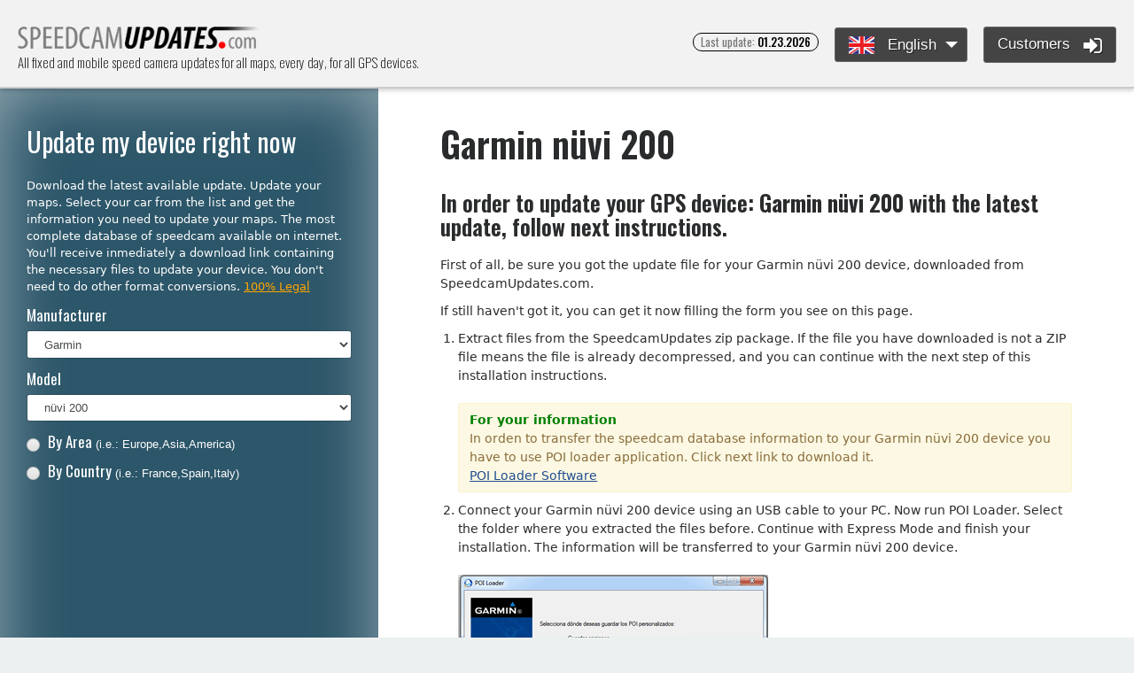

--- FILE ---
content_type: text/html; charset=UTF-8
request_url: https://www.speedcamupdates.com/nuvi-200
body_size: 10409
content:
                                        <!DOCTYPE html>
                                        <html>
                                            <head>
                                                <title>▷ Garmin nüvi 200 update. Latest info for your maps. Download update. Free custom download. </title>
                                                <meta http-equiv="Content-Type" content="text/html; charset=utf-8" />

                                                <meta name="DESCRIPTION" content="Garmin nüvi 200 update. Latest info for your maps. Download update. Free custom download. - All fixed and mobile speed camera updates for all maps, every day, for all GPS devices." />
                                                <meta name="KEYWORDS" content="speedcam,gps,download,tomtom, garmin,igo,igo8,clarion" />
                                                <meta name="robots" content="index,follow" />
                                                <meta name="google-site-verification" content="6fNb8C_RkqtDC_mVaOXDuSC0H0mIdFNqEnKoW4zcBkU" />
                                                <!-- <link href="/css/reset.css" rel="stylesheet" type="text/css" /> -->

                                                <meta name="viewport" content="width=device-width, initial-scale=1, shrink-to-fit=no, user-scalable=no">

                                                <!-- Bootstrap CSS -->
                                                <link rel="stylesheet" href="https://maxcdn.bootstrapcdn.com/bootstrap/4.0.0-alpha.6/css/bootstrap.min.css" integrity="sha384-rwoIResjU2yc3z8GV/NPeZWAv56rSmLldC3R/AZzGRnGxQQKnKkoFVhFQhNUwEyJ" crossorigin="anonymous">

                                                <!-- Fuentes -->
                                                <link href="https://fonts.googleapis.com/css?family=Oswald:200,300,400,500,600,700" rel="stylesheet">

                                                <!-- font awesome -->
                                                <link rel="stylesheet" href="/css/font-awesome.min.css">

                                                <!-- estilos personalizados -->
                                                <link rel="stylesheet" href="/css/styles.css?v=1.6">
                                                <link rel="stylesheet" href="/css/responsive.css?v=1.1">


                                                <link rel="shortcut icon" type="image/x-icon" href="/favicon.ico" />
                                            </head>
    <body>
                                                                    <a href="#headertop" class="subir hidden-md-up"><i class="fa fa-arrow-up" aria-hidden="true"></i></a>
                                                                    <header id="headertop">

                                                                        <h1>
                                                                            <a href="/" title="All fixed and mobile speed camera updates for all maps, every day, for all GPS devices." class="logo">
    All fixed and mobile speed camera updates for all maps, every day, for all GPS devices.                                                                                <img src="/imagenes/logo.png" alt="All fixed and mobile speed camera updates for all maps, every day, for all GPS devices." title="All fixed and mobile speed camera updates for all maps, every day, for all GPS devices.">
                                                                            </a>
                                                                        </h1>



                                                                        <!-- slogan -->
                                                                        <h2 class="hidden-md-down">All fixed and mobile speed camera updates for all maps, every day, for all GPS devices.</h2>

                                                                        <div class="botones hidden-sm-down" >
                                                                            <div class="hueco">
                                                                                <!-- última actualización -->
                                                                                <span class="actualizado badge badge-pill badge-default hidden-sm-down">Last update: <span>01.23.2026</span></span>
                                                                            </div>


                                                                            <!-- idiomas -->
                                                                            <div class="hueco">
    
                                                                    <!-- idiomas -->
                                                                    <div class="idiomas dropdown hidden-sm-down">
                                                                        <button class="btn btn-info btn-lg dropdown-toggle" type="button" id="dropdownMenuButton" data-toggle="dropdown" aria-haspopup="true" aria-expanded="false"><div class="icono_bandera en"></div> English</button>
                                                                        <div class="dropdown-menu" aria-labelledby="dropdownMenuButton">
    			<a class="dropdown-item" href="http://www.speedcamupdates.es/nuvi-200"><div class="icono_bandera es"></div> Español</a>
			<a class="dropdown-item" href="http://www.speedcamupdates.pt/nuvi-200"><div class="icono_bandera pt"></div> Português</a>
			<a class="dropdown-item" href="http://www.speedcamupdates.de/nuvi-200"><div class="icono_bandera de"></div> Deutsch</a>
			<a class="dropdown-item" href="http://www.speedcamupdates.fr/nuvi-200"><div class="icono_bandera fr"></div> Français</a>
			<a class="dropdown-item" href="http://www.speedcamupdates.it/nuvi-200"><div class="icono_bandera it"></div> Italiano</a>
			<a class="dropdown-item" href="http://www.speedcamupdates.pl/nuvi-200"><div class="icono_bandera pl"></div> Polski</a>
			<a class="dropdown-item" href="http://www.speedcamupdates.nl/nuvi-200"><div class="icono_bandera nl"></div> Nederlands</a>
			<a class="dropdown-item" href="http://www.speedcamupdates.dk/nuvi-200"><div class="icono_bandera dk"></div> Dansk</a>
                                                                        </div>
                                                                    </div>

                                                                                </div>

                                                                            <div class="hueco">
                                                                                <!-- login -->

                                                                                        <button onClick="javascript:location.href = '/customers';" type="button" class="login btn btn-success btn-lg hidden-sm-down">Customers <i class="fa fa-sign-in" aria-hidden="true"></i></button>
                                                                                                                                                                </div>

                                                                            <!-- logout -->
                                                                            <!-- <button type="button" class="login btn btn-success btn-lg hidden-sm-down">Salir <i class="fa fa-power-off" aria-hidden="true"></i></button> -->

                                                                        </div>

                                                                        <!-- boton menú móvil -->
                                                                        <div class="botmenumovil hidden-md-up">
                                                                            <i class="fa fa-bars" aria-hidden="true"></i>
                                                                        </div>

                                                                    </header>

                                                                    <div class="menumovil hidden-md-up">

                                                                        <!-- última actualización -->
                                                                        <div class="contenedor top">
                                                                            <span class="actualizado badge badge-pill badge-default">Last update: <span>01.23.2026</span></span>
                                                                        </div>


                                                                        <!-- login -->
                                                                        <div class="contenedor">
    
                                                                                <button onClick="javascript:location.href = '/customers';" type="button" class="login btn btn-success btn-lg">Customers <i class="fa fa-sign-in" aria-hidden="true"></i></button>
                                                                            
                                                                        </div>

                                                                        <div class="h3">
    Select your language                                                                        </div>

                                                                            <ul>
<li><a class="selected" href="#"><div class="icono_bandera en"></div>English</a></li>
<li><a class="dropdown-item" href="http://www.speedcamupdates.es/nuvi-200"><div class="icono_bandera es"></div> Español</a></li>
<li><a class="dropdown-item" href="http://www.speedcamupdates.pt/nuvi-200"><div class="icono_bandera pt"></div> Português</a></li>
<li><a class="dropdown-item" href="http://www.speedcamupdates.de/nuvi-200"><div class="icono_bandera de"></div> Deutsch</a></li>
<li><a class="dropdown-item" href="http://www.speedcamupdates.fr/nuvi-200"><div class="icono_bandera fr"></div> Français</a></li>
<li><a class="dropdown-item" href="http://www.speedcamupdates.it/nuvi-200"><div class="icono_bandera it"></div> Italiano</a></li>
<li><a class="dropdown-item" href="http://www.speedcamupdates.pl/nuvi-200"><div class="icono_bandera pl"></div> Polski</a></li>
<li><a class="dropdown-item" href="http://www.speedcamupdates.nl/nuvi-200"><div class="icono_bandera nl"></div> Nederlands</a></li>
<li><a class="dropdown-item" href="http://www.speedcamupdates.dk/nuvi-200"><div class="icono_bandera dk"></div> Dansk</a></li>
</ul>
                                                                    </div>

                                                                                                            <script type="text/javascript">
                                        <!--
                                    // check that they entered an amount tested, an amount passed,
                                        // and that they didn't pass units than they more than tested

                                        function clearSelect(selectobject)
                                        {

                                            if (selectobject == 0)
                                            {
                                                if (document.form_category_select.select_regions_select != "null")
                                                    if (document.form_category_select.select_regions_select.selectedIndex >= 0)
                                                        document.form_category_select.select_regions_select.selectedIndex = 0;
                                            }
                                            if (selectobject == 1)
                                            {
                                                if (document.form_category_select.select_countries_select != "null")
                                                    if (document.form_category_select.select_countries_select.selectedIndex >= 0)
                                                        document.form_category_select.select_countries_select.selectedIndex = 0;
                                            }

                                            //document.getElementById('selectmap').innerHTML="";
                                            document.getElementById('mobile').innerHTML = "";
                                            document.getElementById('payform').innerHTML = "";
                                            document.getElementById('resume').innerHTML = "";
                                        }


                                        function TestDataCheck()
                                        {
                                            var email = document.form_category_select.email.value;
                                            var regMail = /^\w+([-.']\w+)*@\w+([-.]\w+)*\.\w+([-.]\w+)*$/;
                                            if (regMail.test(email) == false)
                                            {
                                                alert("Invalid format. Please enter a valid email.");
                                                document.form_category_select.payment[0].checked = false;
                                                document.form_category_select.payment[1].checked = false;
                                                return;
                                            } else
                                            {
                                                //var paymethod=document.form_category_select.payment.value;

                                                document.form_category_select.maptype.value = "regions";
                                                if (document.form_category_select.payment[0].checked) {
                                                    //   document.form_category_select.action="/paypal.php";
                                                    document.form_category_select.paymethod.value = "paypal";
                                                }
                                                if (document.form_category_select.payment[1].checked) {
                                                    //   document.form_category_select.action="/paybycard/index.php";
                                                    document.form_category_select.paymethod.value = "ccard";
                                                }

                                                if (typeof (document.form_category_select.typemap) != "undefined")
                                                {
                                                    if (typeof (document.form_category_select.typemap[0]) != "undefined")
                                                        if (document.form_category_select.typemap[0].checked) {
                                                            document.form_category_select.maptype.value = "regions";
                                                            var choice = document.form_category_select.select_regions_select.selectedIndex;
                                                            document.form_category_select.mapid.value = document.form_category_select.select_regions_select.options[choice].value;
                                                        }

                                                    if (typeof (document.form_category_select.typemap[1]) != "undefined")
                                                        if (document.form_category_select.typemap[1].checked) {
                                                            document.form_category_select.maptype.value = "countries";
                                                            var choice = document.form_category_select.select_countries_select.selectedIndex;
                                                            document.form_category_select.mapid.value = document.form_category_select.select_countries_select.options[choice].value;
                                                        }
                                                } else
                                                {
                                                    if (typeof (document.form_category_select.cobertura) != "undefined")
                                                        document.form_category_select.mapid.value = document.form_category_select.cobertura.value;
                                                    else
                                                    if (typeof (document.form_category_select.select_regions_select) != "undefined")
                                                    {

                                                        var choice = document.form_category_select.select_regions_select.selectedIndex;
                                                        document.form_category_select.mapid.value = document.form_category_select.select_regions_select.options[choice].value;
                                                    }

                                                }

                                                var choice = document.form_category_select.select_category_select.selectedIndex;
                                                document.form_category_select.idproduct.value = document.form_category_select.select_category_select.options[choice].value;
                                                var choice = document.form_category_select.select_modelos.selectedIndex;
                                                document.form_category_select.idmodel.value = document.form_category_select.select_modelos.options[choice].value;
                                                getPayform();
                                                //document.form_category_select.submit();
                                                //document.getElementById('payform').style.display='block';
                                            }
                                        }
                                        // -->
                                    </script>
                                <div class="container-fluid">

                                <main class="row">
                                            <section class="columna1 col-12 col-sm-12 col-md-5 col-lg-4 col-xl-4">
                                            <span id="htinfo">

                                            <h1>Update my device right now</h1>
                                                                        <p>Download the latest available update. Update your maps. Select your car from the list and get the information you need to update your maps. The most complete database of speedcam available on internet. You'll receive inmediately a download link containing the necessary files to update your device. You don't need to do other format conversions. <a href="/support#lawrule">100% Legal</a></p>
                                    
                                            </span>
                                            <form name="form_category_select" method=post>

                                                <div class="form-group">
                                                    <label for="fabricante">Manufacturer</label>
                                                    <select class="form-control form-control-lg" id="product_categories"  name="select_category_select" onChange="getProducts();">

                                                            <option>&nbsp;</option>
                                                                <option  value="1">Acer</option><option  value="51">Airis</option><option  value="67">Alfa Romeo</option><option  value="2">ALK CoPilot</option><option  value="3">Alpine</option><option  value="81">Android</option><option  value="66">Apple iPhone/iPad/iPod</option><option  value="77">Audi</option><option  value="5">AvMap</option><option  value="6">Becker</option><option  value="7">Blaupunkt</option><option  value="8">BlueMedia</option><option  value="60">Bluetech</option><option  value="74">BMW</option><option  value="38">Citroën</option><option  value="9">Clarion</option><option  value="61">Connex</option><option  value="91">Dacia</option><option  value="52">Delphi</option><option  value="10">Destinator</option><option  value="87">Eclipse</option><option  value="82">ESX</option><option  value="40">Fiat</option><option selected value="12">Garmin</option><option  value="44">GPS Navirad</option><option  value="46">GTop</option><option  value="90">Honda</option><option  value="89">Hyundai</option><option  value="14">iGO</option><option  value="76">Jaguar</option><option  value="41">Kenwood</option><option  value="88">Kia</option><option  value="75">Land Rover</option><option  value="15">LG</option><option  value="16">Magellan</option><option  value="62">mapFactor</option><option  value="68">Mazda</option><option  value="79">Mercedes</option><option  value="22">Mio</option><option  value="65">MyGuide</option><option  value="63">NavGear</option><option  value="25">Navman</option><option  value="42">Nissan</option><option  value="26">Nokia</option><option  value="72">Opel</option><option  value="27">Packard Bell</option><option  value="43">Peugeot</option><option  value="73">Pioneer</option><option  value="29">POLSTAR</option><option  value="92">Porsche</option><option  value="69">Renault</option><option  value="30">Route 66</option><option  value="85">Seat</option><option  value="53">Shinco</option><option  value="84">Skoda</option><option  value="93">Snooper</option><option  value="31">Sony</option><option  value="86">Subaru</option><option  value="80">Suzuki</option><option  value="32">Sygic</option><option  value="83">Takara</option><option  value="55">Teamtronic</option><option  value="54">Tech Lux</option><option  value="33">TomTom</option><option  value="70">Toyota</option><option  value="36">ViaMichelin</option><option  value="78">Volkswagen</option><option  value="71">Volvo</option><option  value="49">Zaapa</option><option  value="64">Zenec</option>
                                                        </select>
                                                </div>

                                                        <div class="form-group" id="product_cage" style="display:block">
                                                                                                        <label for="modelo">Model</label><br/>
                                                        <select id="modelo" name="select_modelos" class="form-control form-control-lg" onChange="getModels();">
                                                                    <option>&nbsp;</option>
            <option  value="1159">Alpha Serie</option>
<option  value="1158">Astro Serie</option>
<option  value="841">Camper 660 LMT</option>
<option  value="842">Camper 760 LMT</option>
<option  value="1408">Camper 770 LMT</option>
<option  value="185">Colorado 300 (audio alert is not available)</option>
<option  value="518">Dakota 10</option>
<option  value="519">Dakota 20</option>
<option  value="1022">dèzl 770LMT</option>
<option  value="744">Dezl 560LMT</option>
<option  value="641">Dezl 560LT</option>
<option  value="743">Dezl 560LT</option>
<option  value="1330">Dezl 580LT</option>
<option  value="745">Dezl 760LMT</option>
<option  value="843">DezlCam LMT</option>
<option  value="832">Drive 40</option>
<option  value="833">Drive 40 LMT</option>
<option  value="834">Drive 50 LMT</option>
<option  value="942">Drive 51 LMT-D</option>
<option  value="943">Drive 51 LMT-S</option>
<option  value="2252">Drive 52 Live Traffic</option>
<option  value="2251">Drive 52 Traffic</option>
<option  value="2250">Drive 5S CE</option>
<option  value="835">Drive 60 LMT</option>
<option  value="945">Drive 61 LMT-D</option>
<option  value="944">Drive 61 LMT-S</option>
<option  value="839">DriveAssist 50 LMT-D</option>
<option  value="946">DriveAssist 51 LMT-D</option>
<option  value="947">DriveAssist 51 LMT-S</option>
<option  value="954">DriveLuxe 50 LMT-D</option>
<option  value="949">DriveLuxe 51 LMT-D</option>
<option  value="948">DriveLuxe 51 LMT-S</option>
<option  value="840">DriveLuxe50 LMT-D</option>
<option  value="836">DriveSmart 50 LMT-D</option>
<option  value="950">DriveSmart 51 LMT-D</option>
<option  value="951">DriveSmart 51 LMT-S</option>
<option  value="1404">DriveSmart 55 Digital Traffic</option>
<option  value="1405">DriveSmart 55 Live Traffic</option>
<option  value="837">DriveSmart 60 LMT-D</option>
<option  value="953">DriveSmart 61 LMT-D</option>
<option  value="952">DriveSmart 61 LMT-S</option>
<option  value="1406">DriveSmart 65 Digital Traffic</option>
<option  value="1407">DriveSmart 65 Live Traffic</option>
<option  value="838">DriveSmart 70 LMT-D</option>
<option  value="1157">Edge Serie</option>
<option  value="187">eTrex Legend Cx</option>
<option  value="639">eTrex Legend HCx</option>
<option  value="186">eTrex Venture Cx</option>
<option  value="188">eTrex Vista Cx</option>
<option  value="640">eTrex Vista HCx</option>
<option  value="1334">Fleet 590</option>
<option  value="1336">Fleet 660</option>
<option  value="1335">Fleet 670</option>
<option  value="193">GPSMAP 278</option>
<option  value="194">GPSMAP 496</option>
<option  value="190">GPSMAP 60CSx</option>
<option  value="189">GPSMAP 60Cx</option>
<option  value="195">GPSMAP 620</option>
<option  value="642">GPSMAP 62S</option>
<option  value="192">GPSMAP 76CSx</option>
<option  value="191">GPSMAP 76Cx</option>
<option  value="196">iQue M3</option>
<option  value="197">iQue M4</option>
<option  value="198">Mobile XT</option>
<option  value="1155">Montana Serie</option>
<option  value="1156">Monterra Serie</option>
<option  value="1023">nüLink 1690</option>
<option  value="727">nüLink 2340 Live</option>
<option  value="726">nüLink 2390</option>
<option  value="575">nüLink! 1695</option>
<option  value="165">nüvi 1200</option>
<option  value="166">nüvi 1200T</option>
<option  value="167">nüvi 1210</option>
<option  value="168">nüvi 1240</option>
<option  value="664">nüvi 1245</option>
<option  value="169">nüvi 1300</option>
<option  value="170">nüvi 1300T</option>
<option  value="171">nüvi 1310</option>
<option  value="172">nüvi 1340</option>
<option  value="665">nüvi 1340LT CE</option>
<option  value="173">nüvi 1340T</option>
<option  value="174">nüvi 1350T</option>
<option  value="175">nüvi 1370T</option>
<option  value="667">nüvi 1370T pro</option>
<option  value="668">nüvi 1390LMT</option>
<option  value="176">nüvi 1390T</option>
<option  value="177">nüvi 1390T pro</option>
<option  value="972">nüvi 140LMT</option>
<option  value="746">nüvi 140T</option>
<option  value="578">nüvi 1410</option>
<option  value="669">nüvi 1440</option>
<option  value="570">nüvi 1440T</option>
<option  value="973">nüvi 144LMT</option>
<option  value="571">nüvi 1450T</option>
<option  value="1007">nüvi 1490LMT</option>
<option  value="178">nüvi 1490T</option>
<option  value="670">nüvi 1490T pro</option>
<option  value="179">nüvi 1490TV</option>
<option  value="975">nüvi 150LMT</option>
<option  value="974">nüvi 150T</option>
<option  value="976">nüvi 154LMT</option>
<option  value="180">nüvi 1690</option>
<option  value="735">nüvi 20</option>
<option selected value="105">nüvi 200</option>
<option  value="106">nüvi 200W</option>
<option  value="107">nüvi 205</option>
<option  value="108">nüvi 205(T)</option>
<option  value="979">nüvi 205W</option>
<option  value="109">nüvi 205W (T)</option>
<option  value="111">nüvi 215(T)</option>
<option  value="110">nüvi 215W</option>
<option  value="671">nüvi 2200</option>
<option  value="672">nüvi 2200T</option>
<option  value="673">nüvi 2240</option>
<option  value="674">nüvi 2240LT</option>
<option  value="675">nüvi 2300T</option>
<option  value="676">nüvi 2310</option>
<option  value="677">nüvi 2340</option>
<option  value="679">nüvi 2340LMT</option>
<option  value="678">nüvi 2340LT</option>
<option  value="572">nüvi 2350LT</option>
<option  value="680">nüvi 2360LT</option>
<option  value="728">nüvi 2370LT</option>
<option  value="984">nüvi 2405</option>
<option  value="986">nüvi 2415</option>
<option  value="721">nüvi 2415 Iberia</option>
<option  value="988">nüvi 2415LT</option>
<option  value="716">nüvi 2445</option>
<option  value="715">nüvi 2445LM</option>
<option  value="717">nüvi 2445LMT</option>
<option  value="990">nüvi 2445LT</option>
<option  value="992">nüvi 2447LMT</option>
<option  value="994">nüvi 2455</option>
<option  value="719">nüvi 2455LMT</option>
<option  value="718">nüvi 2455LT</option>
<option  value="567">nüvi 245W</option>
<option  value="568">nüvi 245WT</option>
<option  value="682">nüvi 2460LMT</option>
<option  value="681">nüvi 2460LT</option>
<option  value="1000">nüvi 2465LMT</option>
<option  value="720">nüvi 2475LT</option>
<option  value="683">nüvi 2495LMT</option>
<option  value="1004">nüvi 2497LMT</option>
<option  value="112">nüvi 250</option>
<option  value="113">nüvi 250W</option>
<option  value="1006">nüvi 2515</option>
<option  value="724">nüvi 2515 Iberia</option>
<option  value="1008">nüvi 2515LT</option>
<option  value="1009">nüvi 2517LMT</option>
<option  value="1011">nüvi 2519LM</option>
<option  value="1012">nüvi 2545</option>
<option  value="722">nüvi 2545LM</option>
<option  value="723">nüvi 2545LMT</option>
<option  value="1014">nüvi 2545LT</option>
<option  value="1017">nüvi 2547LMT</option>
<option  value="1018">nüvi 2548LMT</option>
<option  value="114">nüvi 255</option>
<option  value="116">nüvi 255(T)</option>
<option  value="684">nüvi 2555LT</option>
<option  value="1020">nüvi 2557LMT</option>
<option  value="980">nüvi 2559LM</option>
<option  value="115">nüvi 255W</option>
<option  value="117">nüvi 255WT</option>
<option  value="981">nüvi 2565LMT</option>
<option  value="982">nüvi 2567LMT</option>
<option  value="983">nüvi 2568 LMT</option>
<option  value="985">nüvi 2569 LMT</option>
<option  value="987">nüvi 2577LT</option>
<option  value="725">nüvi 2585TV</option>
<option  value="989">nüvi 2589LMT</option>
<option  value="685">nüvi 2595LMT</option>
<option  value="991">nüvi 2597LMT</option>
<option  value="993">nüvi 2598LMT</option>
<option  value="995">nüvi 2599LMT</option>
<option  value="118">nüvi 260</option>
<option  value="119">nüvi 265</option>
<option  value="120">nüvi 265T</option>
<option  value="121">nüvi 265WT</option>
<option  value="996">nüvi 2669LMT</option>
<option  value="997">nüvi 2698LMT</option>
<option  value="998">nüvi 2699LMT</option>
<option  value="122">nüvi 270</option>
<option  value="123">nüvi 275T</option>
<option  value="999">nüvi 2789LMT</option>
<option  value="1001">nüvi 2797LMT</option>
<option  value="1002">nüvi 2798LMT</option>
<option  value="1003">nüvi 2799LMT</option>
<option  value="732">nüvi 30</option>
<option  value="124">nüvi 300</option>
<option  value="125">nüvi 300 deluxe</option>
<option  value="126">nüvi 300T</option>
<option  value="127">nüvi 310</option>
<option  value="128">nüvi 310 deluxe</option>
<option  value="129">nüvi 310T</option>
<option  value="1005">nüvi 3490LM</option>
<option  value="686">nüvi 3490LMT</option>
<option  value="713">nüvi 3490LT</option>
<option  value="130">nüvi 350</option>
<option  value="131">nüvi 350T</option>
<option  value="1010">nüvi 3540LT</option>
<option  value="714">nüvi 3590LMT</option>
<option  value="1013">nüvi 3597LM</option>
<option  value="1015">nüvi 3597LMT</option>
<option  value="1016">nüvi 3598LMT</option>
<option  value="132">nüvi 360</option>
<option  value="133">nüvi 360T</option>
<option  value="134">nüvi 370</option>
<option  value="573">nüvi 3760T</option>
<option  value="687">nüvi 3760T</option>
<option  value="689">nüvi 3790 LMT</option>
<option  value="1019">nüvi 3790LMT</option>
<option  value="574">nüvi 3790T</option>
<option  value="688">nüvi 3790T</option>
<option  value="733">nüvi 40</option>
<option  value="956">nüvi 40LMT</option>
<option  value="957">nüvi 42</option>
<option  value="135">nüvi 465T</option>
<option  value="977">nüvi 465T pro</option>
<option  value="136">nüvi 465TF</option>
<option  value="734">nüvi 50</option>
<option  value="181">nüvi 5000</option>
<option  value="690">nüvi 5000</option>
<option  value="958">nüvi 50LMT</option>
<option  value="959">nüvi 50LT</option>
<option  value="137">nüvi 510</option>
<option  value="960">nüvi 53LMT</option>
<option  value="138">nüvi 550</option>
<option  value="955">nüvi 550 Allround</option>
<option  value="962">nüvi 55LMT</option>
<option  value="961">nüvi 55LT</option>
<option  value="963">nüvi 56LMT</option>
<option  value="964">nüvi 57LM</option>
<option  value="965">nüvi 57LMT</option>
<option  value="966">nüvi 58LMT</option>
<option  value="139">nüvi 600</option>
<option  value="967">nüvi 60LMT</option>
<option  value="140">nüvi 610</option>
<option  value="141">nüvi 610T</option>
<option  value="142">nüvi 650</option>
<option  value="968">nüvi 65LMT</option>
<option  value="143">nüvi 660</option>
<option  value="144">nüvi 660T</option>
<option  value="146">nüvi 660TFM</option>
<option  value="969">nüvi 66LMT</option>
<option  value="145">nüvi 670</option>
<option  value="147">nüvi 670TFM</option>
<option  value="970">nüvi 67LMT</option>
<option  value="148">nüvi 680</option>
<option  value="971">nüvi 68LMT</option>
<option  value="149">nüvi 710</option>
<option  value="150">nüvi 750TFM</option>
<option  value="151">nüvi 755</option>
<option  value="152">nüvi 755TFM</option>
<option  value="153">nüvi 760TFM</option>
<option  value="154">nüvi 765T</option>
<option  value="156">nüvi 765TFM</option>
<option  value="155">nüvi 765WT</option>
<option  value="157">nüvi 770</option>
<option  value="158">nüvi 770TFM</option>
<option  value="159">nüvi 775T</option>
<option  value="160">nüvi 775TFM</option>
<option  value="569">nüvi 855</option>
<option  value="161">nüvi 860TFM</option>
<option  value="162">nüvi 865T</option>
<option  value="163">nüvi 865T pro</option>
<option  value="691">nüvi 885 T</option>
<option  value="978">nüvi 885T</option>
<option  value="164">nüvi 900T</option>
<option  value="844">nüviCam LMT</option>
<option  value="845">nüviCam LMT-D</option>
<option  value="846">nüviCam LMTHD</option>
<option  value="576">nüvifone A50</option>
<option  value="182">nüvifone G60</option>
<option  value="577">nüvifone M10</option>
<option  value="199">Oregon 200</option>
<option  value="200">Oregon 300</option>
<option  value="201">Oregon 400t</option>
<option  value="520">Oregon 450</option>
<option  value="521">Oregon 450t</option>
<option  value="522">Oregon 550</option>
<option  value="523">Oregon 550t</option>
<option  value="847">Oregon 600</option>
<option  value="848">Oregon 600t</option>
<option  value="849">Oregon 650</option>
<option  value="850">Oregon 650t</option>
<option  value="202">Quest 2</option>
<option  value="1331">RV 660</option>
<option  value="1333">RV 760</option>
<option  value="1332">RV 770</option>
<option  value="215">StreetPilot 2720</option>
<option  value="216">StreetPilot 2730</option>
<option  value="217">StreetPilot 2820</option>
<option  value="218">StreetPilot 7200</option>
<option  value="219">StreetPilot 7500</option>
<option  value="203">StreetPilot C310</option>
<option  value="204">StreetPilot C320</option>
<option  value="205">StreetPilot C330</option>
<option  value="206">StreetPilot C330s</option>
<option  value="207">StreetPilot C340</option>
<option  value="208">StreetPilot C510</option>
<option  value="209">StreetPilot C530</option>
<option  value="210">StreetPilot C550</option>
<option  value="211">StreetPilot C580</option>
<option  value="212">StreetPilot i2</option>
<option  value="213">StreetPilot i3</option>
<option  value="214">StreetPilot i5</option>
<option  value="1397">zumo 210</option>
<option  value="851">zumo 210 CE</option>
<option  value="220">zumo 220</option>
<option  value="852">zumo 340LM</option>
<option  value="853">zumo 345LM</option>
<option  value="854">zumo 350LM</option>
<option  value="855">zumo 390LM</option>
<option  value="937">zumo 395LM</option>
<option  value="1398">zumo 395LMT-S</option>
<option  value="221">zumo 400</option>
<option  value="222">zumo 450</option>
<option  value="224">zumo 500</option>
<option  value="223">zumo 510</option>
<option  value="225">zumo 550</option>
<option  value="226">zumo 550 Allround</option>
<option  value="856">zumo 590LM</option>
<option  value="857">zumo 595LM</option>
<option  value="227">zumo 660 Europa</option>
<option  value="858">zumo 660LM</option>
</select>
                                                </div>

                                                        <input type="hidden" name="idproduct" value="12" />
                                                <input type="hidden" name="idmodel" value="105" />

                                                <div id="selectmap" style="display:block">
                                                        <div>
                                                    <input type="radio" name="typemap" value="regions" onClick="javascript:clearSelect(0);
                                                                        document.getElementById('regionbox').style.display = 'block';
                                                                        document.getElementById('countriesbox').style.display = 'none';
                                                                        hideBlocks();"/>

                   <label for="modoradio1">
                                                                <span><span></span></span>By Area <div class="nota">(i.e.: Europe,Asia,America)</div>
                                                    </label>
                                                </div>

                                                <div>
                                                    <input type="radio" name="typemap" value="countries" onClick="javascript:clearSelect(1);
                                                                        document.getElementById('regionbox').style.display = 'none';
                                                                        document.getElementById('countriesbox').style.display = 'block';
                                                                        hideBlocks();"/>

                   <label for="modoradio2">
                                                                <span><span></span></span>By Country <div class="nota">(i.e.: France,Spain,Italy)</div>
                                                    </label>
                                                </div>


                                                <input type="hidden" name="maptype" value="" />
                                                <input type="hidden" name="extramob" value="" />

                                                <div id="regionbox" style="display:none;">
                                                    <label for="modelo">Choose Area</label><br/>

                                                    <select name="select_regions_select" class="form-control form-control-lg" onChange="getMobile();">
                                                                <option>&nbsp;</option>
            <option value="Africa">Africa</option><option value="America">America</option><option value="Asia">Asia</option><option value="Eastern Europe">Eastern Europe</option><option value="Europe">Europe</option><option value="Skandinavia">Skandinavia</option><option value="Western Europe">Western Europe</option>                                                        </select>
                                                </div>

                                                <div id="countriesbox" style="display:none;">
                                                    <label for="paises">Choose Country</label><br/>
                                                    <select name="select_countries_select" class="form-control form-control-lg" onChange=                                                "getMobile();">
                                                                <option>&nbsp;</option>
            <option value="Afganistan">Afganistan</option>
<option value="Algeria">Algeria</option>
<option value="Andorra">Andorra</option>
<option value="Argentina">Argentina</option>
<option value="Armenia">Armenia</option>
<option value="Australia">Australia</option>
<option value="Austria">Austria</option>
<option value="Azerbaijan">Azerbaijan</option>
<option value="Bahrain">Bahrain</option>
<option value="Belarus">Belarus</option>
<option value="Belgium">Belgium</option>
<option value="Bolivia">Bolivia</option>
<option value="Bosnia and Herzegovina">Bosnia And Herzegovina</option>
<option value="Botswana">Botswana</option>
<option value="Brazil">Brazil</option>
<option value="Bulgaria">Bulgaria</option>
<option value="Canada">Canada</option>
<option value="Chile">Chile</option>
<option value="China">China</option>
<option value="Colombia">Colombia</option>
<option value="Croatia">Croatia</option>
<option value="Cyprus">Cyprus</option>
<option value="Czech Republic">Czech Republic</option>
<option value="Denmark">Denmark</option>
<option value="Egypt">Egypt</option>
<option value="Estonia">Estonia</option>
<option value="Eswanti">Eswanti</option>
<option value="Finland">Finland</option>
<option value="France">France</option>
<option value="France DOM-ROM">France Dom-rom</option>
<option value="Georgia">Georgia</option>
<option value="Germany">Germany</option>
<option value="Gibraltar">Gibraltar</option>
<option value="Great Britain">Great Britain</option>
<option value="Greece">Greece</option>
<option value="Guadalupe">Guadalupe</option>
<option value="Hong Kong">Hong Kong</option>
<option value="Hungary">Hungary</option>
<option value="Iceland">Iceland</option>
<option value="India">India</option>
<option value="Iran">Iran</option>
<option value="Iraq">Iraq</option>
<option value="Ireland">Ireland</option>
<option value="Isle of Man">Isle of Man</option>
<option value="Israel">Israel</option>
<option value="Italy">Italy</option>
<option value="Japan">Japan</option>
<option value="Jersey">Jersey</option>
<option value="Jordan">Jordan</option>
<option value="Kazakhstan">Kazakhstan</option>
<option value="Kosovo">Kosovo</option>
<option value="Kuwait">Kuwait</option>
<option value="Latvia">Latvia</option>
<option value="Lebanon">Lebanon</option>
<option value="Lesoto">Lesoto</option>
<option value="Liechtenstein">Liechtenstein</option>
<option value="Lithuania">Lithuania</option>
<option value="Luxembourg">Luxembourg</option>
<option value="Lybia">Lybia</option>
<option value="Macedonia">Macedonia</option>
<option value="Malaysia">Malaysia</option>
<option value="Malta">Malta</option>
<option value="Martinique">Martinique</option>
<option value="Mauritius">Mauritius</option>
<option value="Mexico">Mexico</option>
<option value="Monaco">Monaco</option>
<option value="Morocco">Morocco</option>
<option value="Namibia">Namibia</option>
<option value="Netherlands">Netherlands</option>
<option value="New Zealand">New Zealand</option>
<option value="Norway">Norway</option>
<option value="Oman">Oman</option>
<option value="Palestine">Palestine</option>
<option value="Paraguay">Paraguay</option>
<option value="Poland">Poland</option>
<option value="Portugal">Portugal</option>
<option value="Qatar">Qatar</option>
<option value="Reunion">Reunion</option>
<option value="Romania">Romania</option>
<option value="Russia">Russia</option>
<option value="San Marino">San Marino</option>
<option value="San Martin">San Martin</option>
<option value="Saudi Arabia">Saudi Arabia</option>
<option value="Serbia">Serbia</option>
<option value="Singapore">Singapore</option>
<option value="Siria">Siria</option>
<option value="Slovakia">Slovakia</option>
<option value="Slovenia">Slovenia</option>
<option value="Somalia">Somalia</option>
<option value="South Africa">South Africa</option>
<option value="Spain">Spain</option>
<option value="Sweden">Sweden</option>
<option value="Switzerland">Switzerland</option>
<option value="Taiwan">Taiwan</option>
<option value="Tanzania">Tanzania</option>
<option value="Thailand">Thailand</option>
<option value="Tunisia">Tunisia</option>
<option value="Turkey">Turkey</option>
<option value="Ukraine">Ukraine</option>
<option value="United Arab Emirates">United Arab Emirates</option>
<option value="Urugay">Urugay</option>
<option value="USA">USA</option>
<option value="Vietnam">Vietnam</option>
<option value="Zambia">Zambia</option>
<option value="Zimbabwe">Zimbabwe</option>
                                                        </select>
                                                </div>

                                                            </div><!-- ENDDIV -->

                                                <input type="hidden" name="mapid" value="" />
                                                <input type="hidden" name="maptype" value="" />


                                                <div id="mobilezone" style="display:none">
                                                    <div id="mobile">
                                                    </div>
                                                </div>


                                                <div id="summary" style="display:none">
                                                    <div id="resume">
                                                    </div>
                                                </div>

                                            </form>


                                            <div id="payform" class="botpagar" style="display:none" >
                                            </div>

                                        </section>


        
        <section class="columna2 col-12 col-sm-12 col-md-7 col-lg-8 col-xl-8">

            <article class="contenido" id="info">
<h1>Garmin nüvi 200</h1><h2>In order to update your GPS device: <strong>Garmin nüvi 200</strong> with the latest update, follow next instructions.</h2>
<p>First of all, be sure you got the update file for your Garmin nüvi 200 device, downloaded from SpeedcamUpdates.com.</p>
<p>If still haven't got it, you can get it now filling the form you see on this page.</p>
<ol><li>Extract files from the SpeedcamUpdates zip package. If the file you have downloaded is not a ZIP file means the file is already decompressed, and you can continue with the next step of this installation instructions.</li>


                                                                    <div class="alert alert-warning" role="alert">
                                                                        <strong style="color:green">For your information</strong><br />
    In orden to transfer the speedcam database information to your Garmin nüvi 200 device you have to use POI loader application. Click next link to download it.<br /><a href="http://www8.garmin.com/support/collection.jsp?product=999-99999-12">POI Loader Software</a>
                                                                    </div>

                                                                        <li>Connect your Garmin nüvi 200 device using an USB cable to your PC. Now run POI Loader. Select the folder where you extracted the files before. Continue with Express Mode and finish your installation. The information will be transferred to your Garmin nüvi 200 device.</li>
<li><img src="/images/garmin_1.png" /></li><li><img src="/images/garmin_2.png" /></li><li>So, as explained before, select the target folder on your hard disk which contains the unzipped files of our database. Now you can choose between Express mode and Manual mode.
Select Express Mode.</li>
<li><img src="/images/garmin_3.png" /></li><li><img src="/images/garmin_07_th.jpg" /></li><li>In this mode all settings are given by POI Loader. Push Next button and all speed cameras will be installed.</li>
</ol>
<!-- urlPlugin: ALL -->
<br><br>

                                                                    <div class="alert alert-warning" role="alert">
                                                                        <strong style="color:green">For your information</strong><br />
    Remember you can customize freely your download. Get access to the customer control panel and using the customization tool in order to get a customized speedcam database according to your needs. You will need this tool if your device doesn't accept the size of the new update. You can add and remove countries speedcam data to your current setup.                                                                    </div>

                                                                        <div>&nbsp;</div><div>                                                                <h2>CUSTOMER COMMENTS</h2>
                                                                
                                                                <div class="popover popover-bottom bloque">
                                                                    <h3 class="popover-title">Emily I.<span></span></h3>
                                                                    <div class="popover-content">
                                                                        <p>I am very impressed with the quality of the data provided for updating the GPS map of my nüvi 2340. The service was fast and efficient, and now my navigation system is up to date and working perfectly. Thank you for a great experience!</p>
                                                                    </div>
                                                                </div>
        
                                                                <div class="popover popover-bottom bloque">
                                                                    <h3 class="popover-title">Emily U.<span></span></h3>
                                                                    <div class="popover-content">
                                                                        <p>The service provided was top-notch! I received the data file promptly to update the map on my StreetPilot C530 GPS device. The quality of the information was impressive, and my vehicle is now equipped with the latest map data. Thank you for such a seamles</p>
                                                                    </div>
                                                                </div>
        
                                                                <div class="popover popover-bottom bloque">
                                                                    <h3 class="popover-title">Liam J.<span></span></h3>
                                                                    <div class="popover-content">
                                                                        <p>I received the data file to update the GPS map of my Zumo 510 vehicle and I am extremely satisfied with the service provided. The quality of the data was top-notch and the process was seamless. I highly recommend this website for anyone looking to update </p>
                                                                    </div>
                                                                </div>
        </div>            </article> </section>
      </main>


    </div>
                    <footer>

                        <div class="container-fluid">

                            <div class="parte1 row">
                                <div class="col-12 col-sm-12 col-md-6 col-lg col-xl" onClick="javascript:location.href = '/downupdates';">
                                    <div class="h2"><a href="/downupdates">Download</a></div>
                                    <p>Get latest speedcam database update</p>
                                </div>
                                <div class="col-12 col-sm-12 col-md-6 col-lg col-xl" onClick="javascript:location.href = '/installation';">
                                    <div class="h2"><a href="/installation">Install & Map Coverage</a></div>
                                    <p>Installation guide on how to update your device</p>
                                </div>
                                <div class="col-12 col-sm-12 col-md-6 col-lg col-xl" onClick="javascript:location.href = '/support';">
                                    <div class="h2"><a href="/support">Help</a></div>
                                    <p>Need support? Ask for any related question. Service, 100% legal</p>
                                </div>
                                <div class="col-12 col-sm-12 col-md-6 col-lg col-xl" onClick="javascript:location.href = '/last_entries';">
                                    <div class="h2"><a href="/last_entries">Last entries</a></div>
                                    <p>Take a look to our latest speedcam database entries</p>
                                </div>
                            </div>


                            
                                                            <div class="parte2 row">

                                                                <div class="col-12 text-center">
								<ul>
								<li>All fixed and mobile speed camera updates for all maps, every day, for all GPS devices.</li>
								<li>Check out the maps for free on our website</li>
								
								</ul>
                                                                    <ul>
                                                                        <li><a href="http://www.speedcamupdates.es/nuvi-200">Español</a> |</li>
                                                                        <li><a href="http://www.speedcamupdates.com/nuvi-200">English</a> |</li>
                                                                        <li><a href="http://www.speedcamupdates.pt/nuvi-200">Português</a> |</li>
                                                                        <li><a href="http://www.speedcamupdates.de/nuvi-200">Deutsch</a> |</li>
                                                                        <li><a href="http://www.speedcamupdates.fr/nuvi-200">Français</a> |</li>
                                                                        <li><a href="http://www.speedcamupdates.nl/nuvi-200">Nederlands</a> |</li>
                                                                        <li><a href="http://www.speedcamupdates.it/nuvi-200">Italiano</a> |</li>
                                                                        <li><a href="http://www.speedcamupdates.dk/nuvi-200">Dansk</a> |</li>
                                                                        <li><a href="http://www.speedcamupdates.pl/nuvi-200">Polski</a> |</li>
                                                                    </ul>
                                                                </div>

                                                                <div class="col-12 text-center">
                                                                    <img src="/imagenes/logos.png">
                                                                </div>

                                                                <div class="col-12 text-center">
                                                                    © 2026 Speedcamupdates | <a href="/support" title="">Contact</a> | <a href="/customers">Customers</a>
                                                                </div>
								<div class="col-12 text-center">
								</div>
								<div class="col-12 text-center">
								Digital Developments DRS LLC
								</div>
								<div class="col-12 text-center">
								7980, 1021 E Lincolnway, Cheyenne, WY, Laramie, US, 82001
								</div>

                                                            </div>


                                                            </div>

                                                            </footer>

                                                                <script type="text/javascript">

       var _gaq = _gaq || [];
                                                                    _gaq.push(['_setAccount', 'UA-523769-9']);
                                                                    _gaq.push(['_trackPageview']);
                                                                    (function () {
                                                                        var ga = document.createElement('script');
                                                                        ga.type = 'text/javascript';
                                                                        ga.async = true;
                                                                        ga.src = ('https:' == document.location.protocol ? 'https://ssl' : 'http://www') + '.google-analytics.com/ga.js';
                                                                        var s = document.getElementsByTagName('scri                                                    pt')[0];
                                                                        s.parentNode.insertBefore(ga, s);
                                                                    })();
                                                                </script>
                                                                                            <!-- jQuery first, then Tether, then Bootstrap JS. -->
                            <script src="https://ajax.googleapis.com/ajax/libs/jquery/2.2.4/jquery.min.js"></script>
                            <script src="https://cdnjs.cloudflare.com/ajax/libs/tether/1.4.0/js/tether.min.js" integrity="sha384-DztdAPBWPRXSA/3eYEEUWrWCy7G5KFbe8fFjk5JAIxUYHKkDx6Qin1DkWx51bBrb" crossorigin="anonymous"></script>
                            <script src="https://maxcdn.bootstrapcdn.com/bootstrap/4.0.0-alpha.6/js/bootstrap.min.js" integrity="sha384-vBWWzlZJ8ea9aCX4pEW3rVHjgjt7zpkNpZk+02D9phzyeVkE+jo0ieGizqPLForn" crossorigin="anonymous"></script>

                            <!-- funciones javascript -->
                            <script src="/js/funciones.mini.js?1000" ></script>
                            <script type="text/javascript" src="/js/internal_request2.js?1105"></script>
                                                            </body>
                                                        </html>
                                                            

--- FILE ---
content_type: application/javascript
request_url: https://www.speedcamupdates.com/js/internal_request2.js?1105
body_size: 1750
content:
var valor="";var price=0;var totalprice=0;function getCheckedValue(b){if(!b){return""}var c=b.length;if(c==undefined){if(b.checked){return b.value}else{return""}}for(var a=0;a<c;a++){if(b[a].checked){return b[a].value}}return""}function clearRB(a){for(i=0;i<a.length;i++){if(a[i].checked==true){a[i].checked=false}}}function hideBlocks(){document.getElementById("mobilezone").style.display="none";document.getElementById("summary").style.display="none"}function clearValues(a){if(a==1){document.getElementById("product_cage").innerHTML="";document.getElementById("selectmap").innerHTML="";document.getElementById("mobile").innerHTML="";document.getElementById("resume").innerHTML="";document.getElementById("payform").innerHTML=""}if(a==2){document.getElementById("selectmap").innerHTML="";document.getElementById("mobile").innerHTML="";document.getElementById("resume").innerHTML="";document.getElementById("payform").innerHTML="";if(typeof(document.form_category_select.typemap)!="undefined"){clearRB(document.form_category_select.typemap)}}if(a==3){document.getElementById("mobile").innerHTML="";document.getElementById("resume").innerHTML="";document.getElementById("payform").innerHTML=""}if(a==4){document.getElementById("resume").innerHTML="";document.getElementById("payform").innerHTML=""}if(a==5){document.getElementById("htinfo").innerHTML=""}}function setInfoParams(){if(typeof(document.form_category_select.extraprice)!="undefined"){price=getCheckedValue(document.form_category_select.extraprice);if(price==1){totalprice=3}if(price==0){totalprice=0}}else{totalprice=0}if(typeof(document.form_category_select.typemap)!="undefined"){valor=getCheckedValue(document.form_category_select.typemap);if(valor=="regions"){document.form_category_select.maptype.value="regions";var a=document.form_category_select.select_regions_select.selectedIndex;document.form_category_select.mapid.value=document.form_category_select.select_regions_select.options[a].value}if(valor=="countries"){document.form_category_select.maptype.value="countries";var a=document.form_category_select.select_countries_select.selectedIndex;document.form_category_select.mapid.value=document.form_category_select.select_countries_select.options[a].value}if(valor==""){valor="regions"}}else{if(typeof(document.form_category_select.cobertura)!="undefined"){valor="regions";document.form_category_select.mapid.value=document.form_category_select.cobertura.value}else{valor="regions";if(typeof(document.form_category_select.cobertura)!="undefined"){document.form_category_select.mapid.value=document.form_category_select.cobertura.value}}}var a=document.form_category_select.select_category_select.selectedIndex;document.form_category_select.idproduct.value=document.form_category_select.select_category_select.options[a].value;var a=document.form_category_select.select_modelos.selectedIndex;document.form_category_select.idmodel.value=document.form_category_select.select_modelos.options[a].value}function createRequestObject(){var b;var a=navigator.appName;if(a=="Microsoft Internet Explorer"){b=new ActiveXObject("Microsoft.XMLHTTP")}else{b=new XMLHttpRequest()}return b}var http=createRequestObject();function getDownload(a){http.open("get","/internal_request2.php?action=get_download&purchaseid="+a);http.onreadystatechange=handleDownload;http.send(null)}function handleDownload(){if(http.readyState==4){var a=http.responseText;document.getElementById("files_download").style.visibility="visible";alert(a)}}function getProducts(){clearValues(1);var a=document.form_category_select.select_category_select.selectedIndex;http.open("get","/internal_request2.php?action=get_products&id="+document.form_category_select.select_category_select.options[a].value);http.onreadystatechange=handleProducts;http.send(null)}function getTitle(){clearValues(5);http.open("get","/internal_request2.php?action=get_title&id=0");http.onreadystatechange=handleTitle;http.send(null)}function handleTitle(){if(http.readyState==4){var a=http.responseText;document.getElementById("htinfo").innerHTML=a}}function getTitleMobile(){clearValues(5);http.open("get","/internal_request2.php?action=get_titlemobile&id=0");http.onreadystatechange=handleTitleMobile;http.send(null)}function handleTitleMobile(){if(http.readyState==4){var a=http.responseText;document.getElementById("htinfo").innerHTML=a;$("body .subir").on("click",function(b){moverUP($(this).attr("href"));b.preventDefault()});$("body .bajar").on("click",function(b){moverA($(this).attr("href"));b.preventDefault()})}}function handleProducts(){if(http.readyState==4){var a=http.responseText;document.getElementById("product_cage").innerHTML=a;document.getElementById("mobilezone").style.display="none";document.getElementById("summary").style.display="none";getTitle()}}function getMobile(){setInfoParams();clearValues(3);http.open("get","/internal_request2.php?action=get_mobile&modelid="+document.form_category_select.idmodel.value+"&mapid="+document.form_category_select.mapid.value+"&mapcover="+valor);http.onreadystatechange=handleMobile;http.send(null)}function handleMobile(){if(http.readyState==4){var a=http.responseText;document.getElementById("mobile").innerHTML=a;document.getElementById("mobilezone").style.display="block"}}function getSummary(){setInfoParams();clearValues(4);http.open("get","/internal_request2.php?action=get_summary&modelid="+document.form_category_select.idmodel.value+"&mapid="+document.form_category_select.mapid.value+"&mapcover="+valor+"&extramob="+totalprice);http.onreadystatechange=handleSummary;http.send(null)}function handleSummary(){if(http.readyState==4){var a=http.responseText;document.getElementById("summary").style.display="block";document.getElementById("resume").innerHTML=a}}function getInstructions(){clearValues(2);var a=document.form_category_select.select_modelos.selectedIndex;if(a!=0){http.open("get","/internal_request2.php?action=get_instructions&id="+document.form_category_select.select_modelos.options[a].value);http.onreadystatechange=handleInstructions;http.send(null)}}function handleInstructions(){if(http.readyState==4){var a=http.responseText;document.getElementById("info").innerHTML=a;getTitleMobile()}}function doCustomSubmit(e){var d=document.getElementsByName("chkoption");var c="";for(var b=0,f=d.length;b<f;b++){if(d[b].checked){c+=","+d[b].value}}var a=document.getElementsByName("mobinfo");if(a[0].checked){mobinfo=1}else{mobinfo=0}http.open("get","/internal_request2.php?action=doCustomSubmit&clist="+c+"&purchaseid="+e+"&mobile="+mobinfo);http.onreadystatechange=handledoCustomSubmit;http.send(null)}function handledoCustomSubmit(){if(http.readyState==4){var a=http.responseText;alert(a);document.location.href="/customers"}}function getPurchaseEnabled(){var a=document.purchaseslist.purchaseidselected.selectedIndex;http.open("get","/internal_request2.php?action=getPurchaseEnabled&id="+document.purchaseslist.purchaseidselected.options[a].value);http.onreadystatechange=handlePurchaseEnabled;http.send(null)}function handlePurchaseEnabled(){if(http.readyState==4){var a=http.responseText;document.location.href="/customers"}}function getModels(){clearValues(2);var a=document.form_category_select.select_modelos.selectedIndex;http.open("get","/internal_request2.php?action=get_models&id="+document.form_category_select.select_modelos.options[a].value);http.onreadystatechange=handleModels;http.send(null)}function handleModels(){if(http.readyState==4){var a=http.responseText;document.location.href="/"+a}}function getPayform(){http.open("get","/internal_request2.php?action=get_payform&email="+document.form_category_select.email.value+"&paymethod="+document.form_category_select.paymethod.value+"&maptype="+valor+"&mapid="+document.form_category_select.mapid.value+"&idproduct="+document.form_category_select.idproduct.value+"&idmodel="+document.form_category_select.idmodel.value+"&extramob="+totalprice);http.onreadystatechange=handlePayform;http.send(null)}function handlePayform(){if(http.readyState==4){var a=http.responseText;document.getElementById("payform").innerHTML=a;document.getElementById("payform").style.display="block"}}function getPayformSuscript(){http.open("get","/internal_request2.php?action=get_payform_suscript&paymethod="+getCheckedValue(document.formrenew.payment)+"&pid="+document.formrenew.pid.value+"&extramob="+parseInt(document.getElementById("totalprice").innerHTML)+"&purchasetype="+getCheckedValue(document.formrenew.purchasetype));http.onreadystatechange=handlePayformSuscript;http.send(null)}function handlePayformSuscript(){if(http.readyState==4){var a=http.responseText;document.getElementById("payform").innerHTML=a;document.getElementById("payform").style.display="block"}}function evalPromoCode(){http.open("get","/internal_request2.php?action=eval_promo_code&code="+document.getElementById("promocode").value);http.onreadystatechange=handleEvalPromoCode;http.send(null)}function handleEvalPromoCode(){if(http.readyState==4){var a=http.responseText;if(a=="OK"){document.getElementById("pricebase").value=parseInt(document.getElementById("pricebase").value)-1;document.getElementById("totalprice").innerHTML=parseInt(document.getElementById("totalprice").innerHTML)-1;document.getElementById("promocodediv").style.display="none";cleanselectionspayment();document.getElementById("formpayment").style.display="block";document.getElementById("finalprice").style.display="block"}else{document.getElementById("resulteval").innerHTML=a}}};
